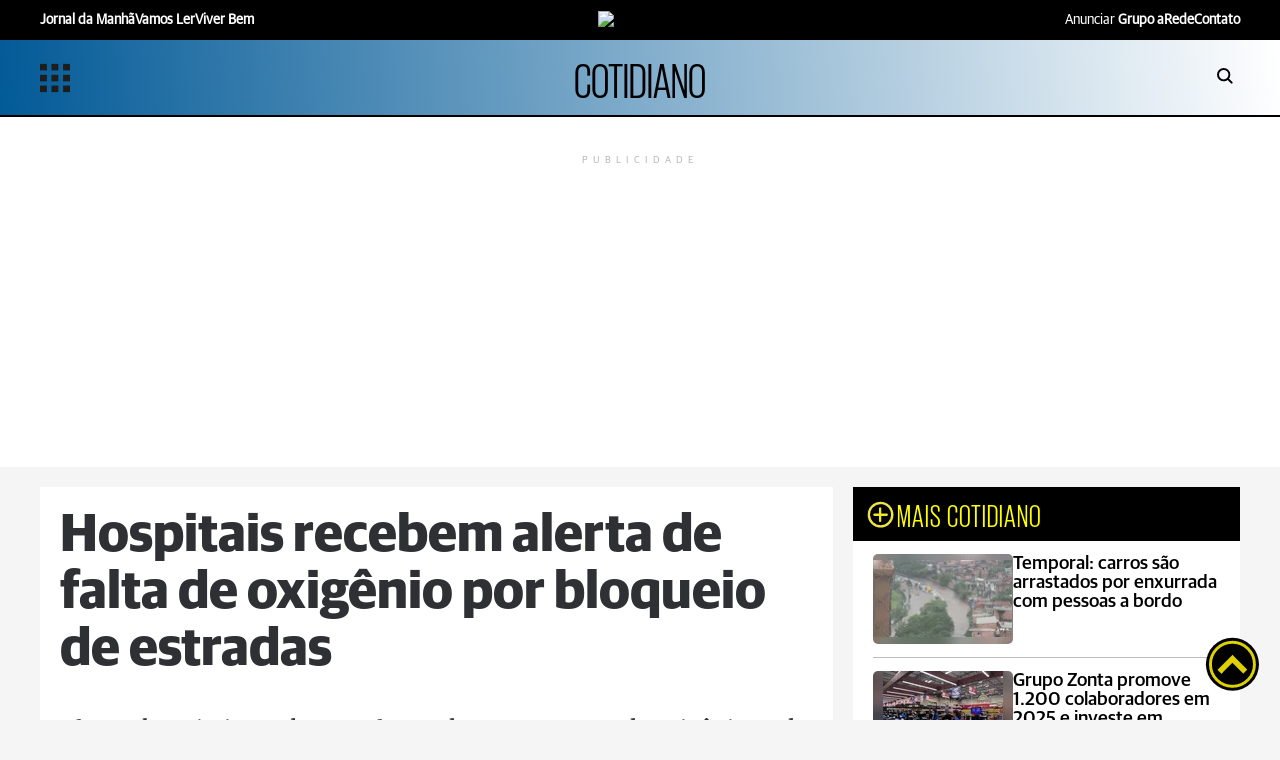

--- FILE ---
content_type: text/html; charset=utf-8
request_url: https://www.google.com/recaptcha/api2/aframe
body_size: 152
content:
<!DOCTYPE HTML><html><head><meta http-equiv="content-type" content="text/html; charset=UTF-8"></head><body><script nonce="Eer8lTJDHXsJP6LfecOQRg">/** Anti-fraud and anti-abuse applications only. See google.com/recaptcha */ try{var clients={'sodar':'https://pagead2.googlesyndication.com/pagead/sodar?'};window.addEventListener("message",function(a){try{if(a.source===window.parent){var b=JSON.parse(a.data);var c=clients[b['id']];if(c){var d=document.createElement('img');d.src=c+b['params']+'&rc='+(localStorage.getItem("rc::a")?sessionStorage.getItem("rc::b"):"");window.document.body.appendChild(d);sessionStorage.setItem("rc::e",parseInt(sessionStorage.getItem("rc::e")||0)+1);localStorage.setItem("rc::h",'1769141085207');}}}catch(b){}});window.parent.postMessage("_grecaptcha_ready", "*");}catch(b){}</script></body></html>

--- FILE ---
content_type: application/javascript; charset=utf-8
request_url: https://fundingchoicesmessages.google.com/f/AGSKWxXWlSVeXW-f2WsDbYeQaelz3dg73ryTWFO4-foC1rPKTUXgponng_tyoaz6j6M4qXxmIqcUAFO-Hz1lONKq7TEwD2wqOXUQABaf1LfHygcsjJC6X2JcBrw-0LdHRQ7bkAPXG9vupvZdjhbFbCG9PDOuxwM5_--EEZGe9S3-hBFt12qrYbuQuAPDXFzS/_/main_ad.-ad-link-&advtile=/fm-ads4./LocalAd_
body_size: -1287
content:
window['d5d8ac55-ee34-4cbe-bee0-a3ebc05c986b'] = true;